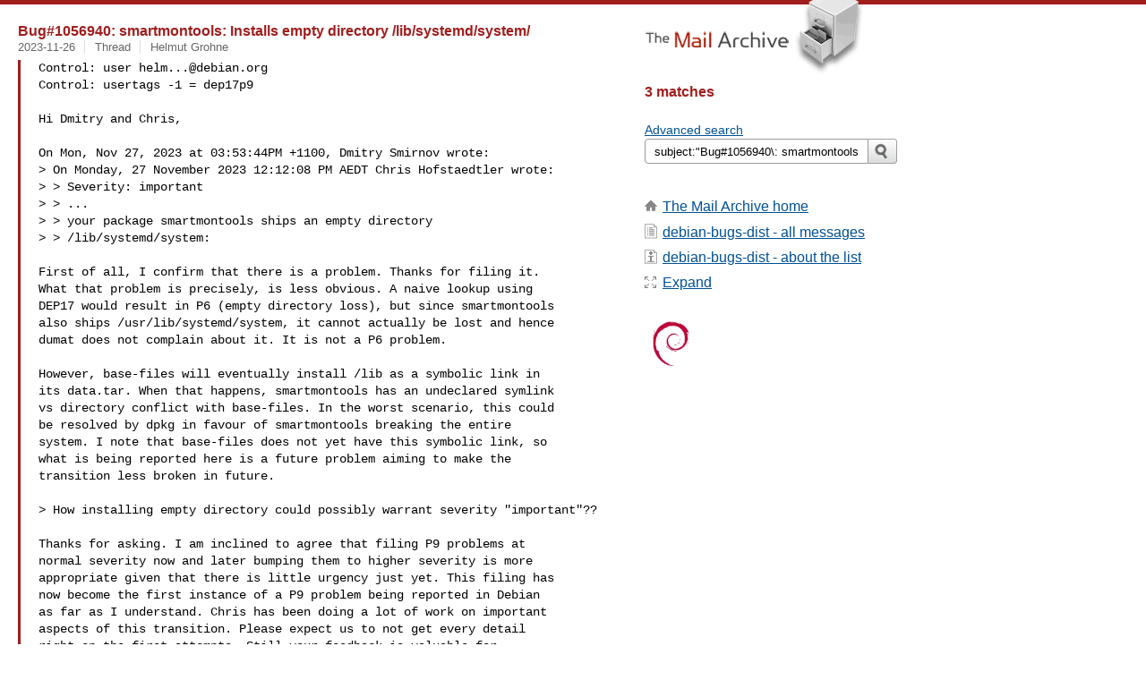

--- FILE ---
content_type: text/html
request_url: https://www.mail-archive.com/search?l=debian-bugs-dist@lists.debian.org&q=subject:%22Bug%231056940%5C%3A+smartmontools%5C%3A+Installs+empty+directory+%5C%2Flib%5C%2Fsystemd%5C%2Fsystem%5C%2F%22&o=newest&f=1
body_size: 3653
content:

<!DOCTYPE html>
<html>
<head>
  <meta http-equiv="Content-Type" content="text/html; charset=utf-8">
  <meta name=viewport content="width=device-width, initial-scale=1">
  <title>subject:&quot;Bug#1056940\: smartmontools\: Installs empty directory \/lib\/systemd\/system\/&quot;</title>
  <meta name="robots" content="NOFOLLOW">
  <link rel="stylesheet" href="/normalize.css" media="screen">
  <link rel="stylesheet" href="/master.css" media="screen">
  <link rel="index" href="/debian-bugs-dist@lists.debian.org/maillist.html">
  <link rel="contents" href="/debian-bugs-dist@lists.debian.org/index.html">    
  <style type="text/css">
    .darkgray {margin-bottom:5px;}
    .darkgray a:hover,.darkgray a:active {text-decoration:underline;}
    .subject a:hover,.subject a:active {text-decoration:underline;}
    .submittext {margin-bottom:20px;}
    .msgFragment {color:black;}
  </style>
</head>
<body id="searchpg">
  <div class="content" role="main">
    

<h3><span class=subject><a href="/debian-bugs-dist@lists.debian.org/msg1941912.html">Bug#1056940: smartmontools: Installs empty directory /lib/systemd/system/</a></span></h3>
<div class="darkgray font13">
<span class="sender pipe">
<span class=date><a href="/search?l=debian-bugs-dist%40lists.debian.org&amp;q=date:20231126&amp;o=newest&amp;f=1">2023-11-26</a></span></span>
<span class="sender pipe">
<span class=thead><a href="/search?l=debian-bugs-dist%40lists.debian.org&amp;q=subject:%22Bug%231056940%5C%3A+smartmontools%5C%3A+Installs+empty+directory+%5C%2Flib%5C%2Fsystemd%5C%2Fsystem%5C%2F%22&amp;o=newest&amp;f=1">Thread</a></span></span>
<span class=name><a href="/search?l=debian-bugs-dist%40lists.debian.org&amp;q=from:%22Helmut+Grohne%22&amp;o=newest&amp;f=1">Helmut Grohne</a></span>
</div>
<blockquote><span class="msgFragment"><pre>
Control: user <a href="/cdn-cgi/l/email-protection" class="__cf_email__" data-cfemail="8be3eee7e6a5a5a5cbefeee9e2eae5a5e4f9ec">[email&#160;protected]</a>
Control: usertags -1 = dep17p9

Hi Dmitry and Chris,

On Mon, Nov 27, 2023 at 03:53:44PM +1100, Dmitry Smirnov wrote:
> On Monday, 27 November 2023 12:12:08 PM AEDT Chris Hofstaedtler wrote:
> > Severity: important
> > ...
> > your package smartmontools ships an empty directory
> > /lib/systemd/system:

First of all, I confirm that there is a problem. Thanks for filing it.
What that problem is precisely, is less obvious. A naive lookup using
DEP17 would result in P6 (empty directory loss), but since smartmontools
also ships /usr/lib/systemd/system, it cannot actually be lost and hence
dumat does not complain about it. It is not a P6 problem.

However, base-files will eventually install /lib as a symbolic link in
its data.tar. When that happens, smartmontools has an undeclared symlink
vs directory conflict with base-files. In the worst scenario, this could
be resolved by dpkg in favour of smartmontools breaking the entire
system. I note that base-files does not yet have this symbolic link, so
what is being reported here is a future problem aiming to make the
transition less broken in future.

> How installing empty directory could possibly warrant severity "important"??

Thanks for asking. I am inclined to agree that filing P9 problems at
normal severity now and later bumping them to higher severity is more
appropriate given that there is little urgency just yet. This filing has
now become the first instance of a P9 problem being reported in Debian
as far as I understand. Chris has been doing a lot of work on important
aspects of this transition. Please expect us to not get every detail
right on the first attempts. Still your feedback is valuable for
improving future filings.

Thanks for your understanding

Helmut


</pre></span>
</blockquote><br>

<h3><span class=subject><a href="/debian-bugs-dist@lists.debian.org/msg1941901.html">Bug#1056940: smartmontools: Installs empty directory /lib/systemd/system/</a></span></h3>
<div class="darkgray font13">
<span class="sender pipe">
<span class=date><a href="/search?l=debian-bugs-dist%40lists.debian.org&amp;q=date:20231126&amp;o=newest&amp;f=1">2023-11-26</a></span></span>
<span class="sender pipe">
<span class=thead><a href="/search?l=debian-bugs-dist%40lists.debian.org&amp;q=subject:%22Bug%231056940%5C%3A+smartmontools%5C%3A+Installs+empty+directory+%5C%2Flib%5C%2Fsystemd%5C%2Fsystem%5C%2F%22&amp;o=newest&amp;f=1">Thread</a></span></span>
<span class=name><a href="/search?l=debian-bugs-dist%40lists.debian.org&amp;q=from:%22Dmitry+Smirnov%22&amp;o=newest&amp;f=1">Dmitry Smirnov</a></span>
</div>
<blockquote><span class="msgFragment"><pre>
On Monday, 27 November 2023 12:12:08 PM AEDT Chris Hofstaedtler wrote:
> Severity: important
> ...
> your package smartmontools ships an empty directory
> /lib/systemd/system:

How installing empty directory could possibly warrant severity "important"??

-- 
Regards,
 Dmitry Smirnov
 GPG key : 4096R/52B6BBD953968D1B

---

Any "government" that had the consent of its subjects would not need, and
would not have, "law" enforcers. Enforcement happens only if someone does
not consent to something.
 -- Larken Rose, The Most Dangerous Superstition


signature.asc
Description: This is a digitally signed message part.

</pre></span>
</blockquote><br>

<h3><span class=subject><a href="/debian-bugs-dist@lists.debian.org/msg1941887.html">Bug#1056940: smartmontools: Installs empty directory /lib/systemd/system/</a></span></h3>
<div class="darkgray font13">
<span class="sender pipe">
<span class=date><a href="/search?l=debian-bugs-dist%40lists.debian.org&amp;q=date:20231126&amp;o=newest&amp;f=1">2023-11-26</a></span></span>
<span class="sender pipe">
<span class=thead><a href="/search?l=debian-bugs-dist%40lists.debian.org&amp;q=subject:%22Bug%231056940%5C%3A+smartmontools%5C%3A+Installs+empty+directory+%5C%2Flib%5C%2Fsystemd%5C%2Fsystem%5C%2F%22&amp;o=newest&amp;f=1">Thread</a></span></span>
<span class=name><a href="/search?l=debian-bugs-dist%40lists.debian.org&amp;q=from:%22Chris+Hofstaedtler%22&amp;o=newest&amp;f=1">Chris Hofstaedtler</a></span>
</div>
<blockquote><span class="msgFragment"><pre>
Package: smartmontools
Version: 7.4-1
Severity: important
User: <a href="/cdn-cgi/l/email-protection" class="__cf_email__" data-cfemail="b7dfd2dbda999999f7d3d2d5ded6d999d8c5d0">[email&#160;protected]</a>
Usertags: dep17m2
X-Debbugs-Cc: <a href="/cdn-cgi/l/email-protection" class="__cf_email__" data-cfemail="19717c7574373737597d7c7b70787737766b7e">[email&#160;protected]</a>

Dear Maintainer,

your package smartmontools ships an empty directory
/lib/systemd/system:

pool/main/s/smartmontools/smartmontools_7.4-1_arm64.deb
drwxr-xr-x root/root 0 2023-11-25 01:15 ./lib/
drwxr-xr-x root/root 0 2023-11-25 01:15 ./lib/systemd/
drwxr-xr-x root/root 0 2023-11-25 01:15 ./lib/systemd/system/

This will probably become a problem in the near future for the final
usr-merge steps [1].

Please remove the empty directory (and its empty parents).

The systemd units are already correctly installed into
/usr/lib/systemd/system.

Thanks,
Chris

1. https://wiki.debian.org/UsrMerge


</pre></span>
</blockquote><br>
    <h2></h2>
  </div>
  <div class="aside" role="complementary">
    <div class="logo">
      <a href="/"><img src="/logo.png" width=247 height=88 alt="The Mail Archive"></a>
    </div>
    <h2>3 matches</h2>
    <br>
    
<ul><li><a href="/search?l=debian-bugs-dist%40lists.debian.org&amp;q=subject%3A%22Bug%231056940%5C%3A+smartmontools%5C%3A+Installs+empty+directory+%5C%2Flib%5C%2Fsystemd%5C%2Fsystem%5C%2F%22&amp;a=1&amp;o=newest&amp;f=1">Advanced search</a></li></ul>
<form class="overflow" action="/search" method="get">
<input type="hidden" name="l" value="debian-bugs-dist@lists.debian.org">
<label class="hidden" for="q">Search the list</label>
<input class="submittext" type="text" id="q" name="q" placeholder="Search debian-bugs-dist" value="subject:&quot;Bug#1056940\: smartmontools\: Installs empty directory \/lib\/systemd\/system\/&quot;">
<input class="submitbutton" id="submit" type="image" src="/submit.png" alt="Submit">
</form>

    
    <div class="nav margintop" id="nav" role="navigation">
      <h2 class="hidden">
                               Site Navigation
      </h2>
      <ul class="icons font16">
        <li class="icons-home"><a href="/">The Mail Archive home</a></li>
        <li class="icons-list">
          <a href="/debian-bugs-dist@lists.debian.org" title="c" id="c">debian-bugs-dist - all messages</a></li>
        <li class="icons-about">
          <a href="/debian-bugs-dist@lists.debian.org/info.html">debian-bugs-dist  - about the list</a></li>
        <li class="icons-expand"><a href="/search?l=debian-bugs-dist%40lists.debian.org&amp;q=subject%3A%22Bug%231056940%5C%3A+smartmontools%5C%3A+Installs+empty+directory+%5C%2Flib%5C%2Fsystemd%5C%2Fsystem%5C%2F%22&amp;o=newest" title="e" id="e">Expand</a></li>
      </ul>
    </div>

    <div class="listlogo margintopdouble">
      <h2 class="hidden">
  				Mail list logo
      </h2>
      <a href="/debian-bugs-dist@lists.debian.org"><img src="/debian-bugs-dist@lists.debian.org/logo.png" alt="aims"></a>
    </div>
  </div>
  <div class="footer" role="contentinfo">
    <h2 class="hidden">
	        	      Footer information
    </h2>
    <ul>
      <li><a href="/">The Mail Archive home</a></li>
      <li><a href="/faq.html#newlist">Add your mailing list</a></li>
      <li><a href="/faq.html">FAQ</a></li>
      <li><a href="/faq.html#support">Support</a></li>
      <li><a href="/faq.html#privacy">Privacy</a></li>
    </ul>
  </div>
<script data-cfasync="false" src="/cdn-cgi/scripts/5c5dd728/cloudflare-static/email-decode.min.js"></script><script language="javascript" type="text/javascript">
document.onkeydown = NavigateThrough;
function NavigateThrough (event)
{
  if (!document.getElementById) return;
  if (window.event) event = window.event;
  if (event.target.tagName == 'INPUT') return;
  if (event.ctrlKey || event.metaKey) return;
  var link = null;
  switch (event.keyCode ? event.keyCode : event.which ? event.which : null) {
    case 69:
      link = document.getElementById ('e');
      break;
    }
  if (link && link.href) document.location = link.href;
}
</script>
<script defer src="https://static.cloudflareinsights.com/beacon.min.js/vcd15cbe7772f49c399c6a5babf22c1241717689176015" integrity="sha512-ZpsOmlRQV6y907TI0dKBHq9Md29nnaEIPlkf84rnaERnq6zvWvPUqr2ft8M1aS28oN72PdrCzSjY4U6VaAw1EQ==" data-cf-beacon='{"version":"2024.11.0","token":"6b16babd81bc4986bb5551fcbd676e26","r":1,"server_timing":{"name":{"cfCacheStatus":true,"cfEdge":true,"cfExtPri":true,"cfL4":true,"cfOrigin":true,"cfSpeedBrain":true},"location_startswith":null}}' crossorigin="anonymous"></script>
<script>(function(){function c(){var b=a.contentDocument||a.contentWindow.document;if(b){var d=b.createElement('script');d.innerHTML="window.__CF$cv$params={r:'9c593b2d489fa9c0',t:'MTc2OTY5NDk2Nw=='};var a=document.createElement('script');a.src='/cdn-cgi/challenge-platform/scripts/jsd/main.js';document.getElementsByTagName('head')[0].appendChild(a);";b.getElementsByTagName('head')[0].appendChild(d)}}if(document.body){var a=document.createElement('iframe');a.height=1;a.width=1;a.style.position='absolute';a.style.top=0;a.style.left=0;a.style.border='none';a.style.visibility='hidden';document.body.appendChild(a);if('loading'!==document.readyState)c();else if(window.addEventListener)document.addEventListener('DOMContentLoaded',c);else{var e=document.onreadystatechange||function(){};document.onreadystatechange=function(b){e(b);'loading'!==document.readyState&&(document.onreadystatechange=e,c())}}}})();</script></body>
</html>


--- FILE ---
content_type: application/javascript; charset=UTF-8
request_url: https://www.mail-archive.com/cdn-cgi/challenge-platform/h/b/scripts/jsd/d251aa49a8a3/main.js?
body_size: 8482
content:
window._cf_chl_opt={AKGCx8:'b'};~function(b6,Rs,RT,RC,Rq,Rg,Re,Rv,Ra,b1){b6=Y,function(X,V,bM,b5,R,b){for(bM={X:717,V:724,R:728,b:603,W:637,j:660,z:658},b5=Y,R=X();!![];)try{if(b=parseInt(b5(bM.X))/1+parseInt(b5(bM.V))/2+parseInt(b5(bM.R))/3+parseInt(b5(bM.b))/4+-parseInt(b5(bM.W))/5+-parseInt(b5(bM.j))/6+-parseInt(b5(bM.z))/7,V===b)break;else R.push(R.shift())}catch(W){R.push(R.shift())}}(P,369168),Rs=this||self,RT=Rs[b6(732)],RC=function(pT,ps,pA,pd,pc,pu,pk,b7,V,R,b,W){return pT={X:613,V:689,R:598,b:502,W:730,j:718},ps={X:513,V:549,R:663,b:501,W:682,j:535,z:529,o:549,k:675,l:549,F:572,B:576,E:621,c:642,n:700,S:616,J:556,G:631,f:509,y:521,d:549,A:550,U:557,L:656,x:710,s:548,T:549,C:517,g:550,Z:737,M:729,K:571,e:582,v:700,D:582},pA={X:512,V:641},pd={X:731,V:714,R:671,b:690,W:700,j:539,z:545,o:514,k:622,l:590,F:690,B:491},pc={X:640,V:566,R:505,b:591,W:500,j:515,z:640,o:700,k:545,l:505,F:591,B:700,E:641,c:582,n:686,S:639,J:573,G:639,f:573,y:693,d:670,A:621,U:639,L:573,x:492,s:545,T:508,C:545,g:665,Z:675,M:550,K:672,e:665,v:700,D:507,a:503,Q:549,H:682,N:700,I:639,O:619,h:676,i:700,m:522,P0:545,P1:546,P2:675,P3:522,P4:662,P5:700,P6:688,P7:549,P8:700,P9:513,PP:642,PY:700,PX:688,PV:723,PR:729},pu={X:689,V:551,R:599,b:550,W:644,j:602},pk={X:547,V:582},b7=b6,V={'ehplv':function(j,z){return j==z},'ErJlN':b7(pT.X),'gZIpN':b7(pT.V),'zmhen':function(j,z){return j==z},'tglBD':function(j,z){return j(z)},'EQamq':function(j,z){return j>z},'dyHtt':function(j,z){return j-z},'SjsZS':function(j,z){return j<<z},'EqgLR':function(j,z){return j&z},'FopBu':function(j,z){return z|j},'LtIQl':function(j,z){return j<<z},'dUepS':function(j,z){return j(z)},'btPxf':function(j,z){return j==z},'yixoR':function(j,z){return j==z},'dQutm':function(j,z){return j-z},'NXXFP':function(j,z){return j(z)},'QGqOB':function(j,z){return z|j},'qFvkK':function(j,z){return z==j},'ZIwZf':function(j,z){return j(z)},'wauSW':function(j,z){return j(z)},'PPxSU':function(j,z){return j<z},'CblUB':function(j,z){return z==j},'INuRk':function(j,z){return j===z},'oDFTM':b7(pT.R),'FlgXI':function(j,z){return z==j},'RBzkR':b7(pT.b),'yzlHe':function(j,z){return z!=j},'GWFgV':function(j,z){return j&z},'FrZil':function(j,z){return j>z},'AgeLY':function(j,z){return z!=j},'tAIqA':function(j,z){return j==z},'OSWMB':function(j,z){return j(z)},'trJZB':function(j,z){return z*j},'PIakE':function(j,z){return j(z)},'dirhN':function(j,z){return j<z},'tJAIa':function(j,z){return j(z)},'iiPUY':function(j,z){return j-z},'lPBrP':function(j,z){return j&z},'dFHCd':function(j,z){return j<z},'fFMlA':function(j,z){return z==j}},R=String[b7(pT.W)],b={'h':function(j,b8){if(b8=b7,b8(pu.X)===V[b8(pu.V)])return V[b8(pu.R)](null,j)?'':b.g(j,6,function(z,b9){return b9=b8,b9(pk.X)[b9(pk.V)](z)});else if(V[b8(pu.b)](V[b8(pu.W)],typeof R[b8(pu.j)]))return W[b8(pu.j)](function(){}),'p'},'g':function(j,z,o,bP,F,B,E,S,J,G,y,A,U,L,x,s,T,C,Z,M,K,D){if(bP=b7,F={},F[bP(pc.X)]=function(Q,H){return Q<H},F[bP(pc.V)]=function(Q,H){return H|Q},F[bP(pc.R)]=function(Q,H){return Q<<H},F[bP(pc.b)]=function(Q,H){return H==Q},B=F,bP(pc.W)===bP(pc.j)){for(M=0;B[bP(pc.z)](K,U);D<<=1,Q-1==x?(H=0,N[bP(pc.o)](I(O)),G=0):i++,R++);for(C=P0[bP(pc.k)](0),P1=0;8>P2;P4=B[bP(pc.V)](B[bP(pc.l)](P5,1),P6&1.33),B[bP(pc.F)](P7,P8-1)?(P9=0,PP[bP(pc.B)](PY(PX)),PV=0):PR++,Pb>>=1,P3++);}else{if(null==j)return'';for(S={},J={},G='',y=2,A=3,U=2,L=[],x=0,s=0,T=0;T<j[bP(pc.E)];T+=1)if(C=j[bP(pc.c)](T),Object[bP(pc.n)][bP(pc.S)][bP(pc.J)](S,C)||(S[C]=A++,J[C]=!0),Z=G+C,Object[bP(pc.n)][bP(pc.G)][bP(pc.f)](S,Z))G=Z;else for(M=bP(pc.y)[bP(pc.d)]('|'),K=0;!![];){switch(M[K++]){case'0':S[Z]=A++;continue;case'1':y--;continue;case'2':G=V[bP(pc.A)](String,C);continue;case'3':if(Object[bP(pc.n)][bP(pc.U)][bP(pc.L)](J,G)){if(V[bP(pc.x)](256,G[bP(pc.s)](0))){for(E=0;E<U;x<<=1,s==V[bP(pc.T)](z,1)?(s=0,L[bP(pc.o)](o(x)),x=0):s++,E++);for(D=G[bP(pc.C)](0),E=0;8>E;x=V[bP(pc.g)](x,1)|V[bP(pc.Z)](D,1),V[bP(pc.M)](s,V[bP(pc.T)](z,1))?(s=0,L[bP(pc.o)](o(x)),x=0):s++,D>>=1,E++);}else{for(D=1,E=0;E<U;x=V[bP(pc.K)](V[bP(pc.e)](x,1),D),s==z-1?(s=0,L[bP(pc.v)](o(x)),x=0):s++,D=0,E++);for(D=G[bP(pc.s)](0),E=0;V[bP(pc.x)](16,E);x=V[bP(pc.D)](x,1)|1.8&D,z-1==s?(s=0,L[bP(pc.v)](V[bP(pc.a)](o,x)),x=0):s++,D>>=1,E++);}y--,0==y&&(y=Math[bP(pc.Q)](2,U),U++),delete J[G]}else for(D=S[G],E=0;E<U;x=V[bP(pc.e)](x,1)|1.05&D,V[bP(pc.H)](s,z-1)?(s=0,L[bP(pc.N)](o(x)),x=0):s++,D>>=1,E++);continue;case'4':V[bP(pc.M)](0,y)&&(y=Math[bP(pc.Q)](2,U),U++);continue}break}if(G!==''){if(Object[bP(pc.n)][bP(pc.I)][bP(pc.L)](J,G)){if(V[bP(pc.x)](256,G[bP(pc.s)](0))){for(E=0;E<U;x<<=1,V[bP(pc.O)](s,V[bP(pc.h)](z,1))?(s=0,L[bP(pc.i)](V[bP(pc.m)](o,x)),x=0):s++,E++);for(D=G[bP(pc.P0)](0),E=0;8>E;x=V[bP(pc.P1)](V[bP(pc.e)](x,1),V[bP(pc.P2)](D,1)),z-1==s?(s=0,L[bP(pc.i)](V[bP(pc.P3)](o,x)),x=0):s++,D>>=1,E++);}else{for(D=1,E=0;E<U;x=D|x<<1.48,V[bP(pc.P4)](s,z-1)?(s=0,L[bP(pc.P5)](V[bP(pc.P6)](o,x)),x=0):s++,D=0,E++);for(D=G[bP(pc.k)](0),E=0;16>E;x=x<<1.66|1.91&D,s==V[bP(pc.h)](z,1)?(s=0,L[bP(pc.N)](o(x)),x=0):s++,D>>=1,E++);}y--,V[bP(pc.O)](0,y)&&(y=Math[bP(pc.P7)](2,U),U++),delete J[G]}else for(D=S[G],E=0;E<U;x=V[bP(pc.K)](x<<1.47,D&1.79),s==z-1?(s=0,L[bP(pc.P8)](V[bP(pc.P9)](o,x)),x=0):s++,D>>=1,E++);y--,V[bP(pc.H)](0,y)&&U++}for(D=2,E=0;V[bP(pc.PP)](E,U);x=x<<1.14|D&1,s==z-1?(s=0,L[bP(pc.PY)](V[bP(pc.PX)](o,x)),x=0):s++,D>>=1,E++);for(;;)if(x<<=1,V[bP(pc.PV)](s,z-1)){L[bP(pc.B)](V[bP(pc.P3)](o,x));break}else s++;return L[bP(pc.PR)]('')}},'j':function(j,pn,bY){return pn={X:550},bY=b7,null==j?'':V[bY(pA.X)]('',j)?null:b.i(j[bY(pA.V)],32768,function(z,pf,pS,bb,o,l){if(pf={X:675},pS={X:503},bb=bY,o={'FQgql':function(k,l,bX){return bX=Y,V[bX(pn.X)](k,l)},'YEJDO':function(k,l,bV){return bV=Y,V[bV(pS.X)](k,l)},'NjOpH':function(k,l){return k|l},'UTnwI':function(k,l){return k<<l},'OiAyX':function(k,l,bR){return bR=Y,V[bR(pf.X)](k,l)},'ivYXG':function(k,l){return k-l}},V[bb(pd.X)](bb(pd.V),V[bb(pd.R)])){for(C=0;z<Z;K<<=1,o[bb(pd.b)](e,R-1)?(D=0,a[bb(pd.W)](o[bb(pd.j)](Q,H)),N=0):I++,M++);for(l=O[bb(pd.z)](0),h=0;8>i;P0=o[bb(pd.o)](o[bb(pd.k)](P1,1),o[bb(pd.l)](l,1)),o[bb(pd.F)](P2,o[bb(pd.B)](P3,1))?(P4=0,P5[bb(pd.W)](o[bb(pd.j)](P6,P7)),P8=0):P9++,l>>=1,m++);}else return j[bb(pd.z)](z)})},'i':function(j,z,o,pU,bW,F,B,E,S,J,G,y,A,U,L,x,s,T,Z,C,K){for(pU={X:731},bW=b7,F={'mXEdC':function(M,K,bp){return bp=Y,V[bp(pU.X)](M,K)},'qooYw':function(M,K){return M*K}},B=[],E=4,S=4,J=3,G=[],U=V[bW(ps.X)](o,0),L=z,x=1,y=0;3>y;B[y]=y,y+=1);for(s=0,T=Math[bW(ps.V)](2,2),A=1;A!=T;)if(V[bW(ps.R)]!==bW(ps.b))C=U&L,L>>=1,V[bW(ps.W)](0,L)&&(L=z,U=o(x++)),s|=(0<C?1:0)*A,A<<=1;else{if(K=o(),F[bW(ps.j)](K,null))return;B=(s&&G(S),E(function(){K()},F[bW(ps.z)](K,1e3)))}switch(s){case 0:for(s=0,T=Math[bW(ps.o)](2,8),A=1;T!=A;C=V[bW(ps.k)](U,L),L>>=1,0==L&&(L=z,U=o(x++)),s|=(0<C?1:0)*A,A<<=1);Z=R(s);break;case 1:for(s=0,T=Math[bW(ps.l)](2,16),A=1;V[bW(ps.F)](A,T);C=V[bW(ps.B)](U,L),L>>=1,0==L&&(L=z,U=V[bW(ps.E)](o,x++)),s|=(V[bW(ps.c)](0,C)?1:0)*A,A<<=1);Z=R(s);break;case 2:return''}for(y=B[3]=Z,G[bW(ps.n)](Z);;){if(V[bW(ps.S)](x,j))return'';for(s=0,T=Math[bW(ps.o)](2,J),A=1;V[bW(ps.J)](A,T);C=L&U,L>>=1,V[bW(ps.G)](0,L)&&(L=z,U=V[bW(ps.f)](o,x++)),s|=V[bW(ps.y)](0<C?1:0,A),A<<=1);switch(Z=s){case 0:for(s=0,T=Math[bW(ps.d)](2,8),A=1;A!=T;C=L&U,L>>=1,V[bW(ps.A)](0,L)&&(L=z,U=V[bW(ps.U)](o,x++)),s|=(V[bW(ps.L)](0,C)?1:0)*A,A<<=1);B[S++]=V[bW(ps.x)](R,s),Z=V[bW(ps.s)](S,1),E--;break;case 1:for(s=0,T=Math[bW(ps.T)](2,16),A=1;T!=A;C=V[bW(ps.C)](U,L),L>>=1,V[bW(ps.g)](0,L)&&(L=z,U=o(x++)),s|=(V[bW(ps.Z)](0,C)?1:0)*A,A<<=1);B[S++]=R(s),Z=S-1,E--;break;case 2:return G[bW(ps.M)]('')}if(V[bW(ps.K)](0,E)&&(E=Math[bW(ps.V)](2,J),J++),B[Z])Z=B[Z];else if(Z===S)Z=y+y[bW(ps.e)](0);else return null;G[bW(ps.v)](Z),B[S++]=y+Z[bW(ps.D)](0),E--,y=Z,E==0&&(E=Math[bW(ps.o)](2,J),J++)}}},W={},W[b7(pT.j)]=b.h,W}(),Rq={},Rq[b6(685)]='o',Rq[b6(705)]='s',Rq[b6(563)]='u',Rq[b6(661)]='z',Rq[b6(649)]='n',Rq[b6(564)]='I',Rq[b6(588)]='b',Rg=Rq,Rs[b6(511)]=function(X,V,R,W,W4,W3,W1,W0,bo,j,o,F,B,E,S,J,y){if(W4={X:608,V:523,R:620,b:712,W:600,j:702,z:586,o:702,k:570,l:655,F:519,B:655,E:651,c:537,n:641,S:579,J:569,G:579,f:695,y:528,d:533,A:594,U:618},W3={X:625,V:574,R:618},W1={X:611,V:526,R:641,b:578,W:696,j:525},W0={X:606,V:633,R:686,b:639,W:573,j:700},bo=b6,j={'ERjqp':function(G,A){return G<A},'PPzuB':bo(W4.X),'aMEsg':function(G,A){return G<A},'YjBiG':function(G,A){return G+A},'lcJKb':function(G,A){return G+A},'KlIfW':function(G,A){return A===G},'fQCBE':function(G,A){return A===G},'YMsED':bo(W4.V),'HoKCY':bo(W4.R),'lzeja':function(G,y,A){return G(y,A)},'zfvfm':function(G,A){return G+A}},null===V||j[bo(W4.b)](void 0,V))return W;for(o=RK(V),X[bo(W4.W)][bo(W4.j)]&&(o=o[bo(W4.z)](X[bo(W4.W)][bo(W4.o)](V))),o=X[bo(W4.k)][bo(W4.l)]&&X[bo(W4.F)]?X[bo(W4.k)][bo(W4.B)](new X[(bo(W4.F))](o)):function(G,bk,y){for(bk=bo,G[bk(W1.X)](),y=0;j[bk(W1.V)](y,G[bk(W1.R)]);G[y]===G[j[bk(W1.b)](y,1)]?G[bk(W1.W)](j[bk(W1.j)](y,1),1):y+=1);return G}(o),F='nAsAaAb'.split('A'),F=F[bo(W4.E)][bo(W4.c)](F),B=0;B<o[bo(W4.n)];j[bo(W4.S)](j[bo(W4.J)],bo(W4.V))?(E=o[B],S=RM(X,V,E),F(S))?(J=j[bo(W4.G)]('s',S)&&!X[bo(W4.f)](V[E]),j[bo(W4.b)](j[bo(W4.y)],R+E)?j[bo(W4.d)](z,j[bo(W4.A)](R,E),S):J||j[bo(W4.d)](z,R+E,V[E])):z(R+E,S):(y=j[bo(W4.U)]||function(){},z[bo(W4.U)]=function(bl){bl=bo,y(),y[bl(W3.X)]!==bl(W3.V)&&(R[bl(W3.R)]=y,B())}),B++);return W;function z(G,y,bw,U){(bw=bo,j[bw(W0.X)]!==j[bw(W0.X)])?(U=R&E,B>>=1,0==S&&(J=G,z=y(W++)),A|=(j[bw(W0.V)](0,U)?1:0)*U,L<<=1):(Object[bw(W0.R)][bw(W0.b)][bw(W0.W)](W,y)||(W[y]=[]),W[y][bw(W0.j)](G))}},Re=b6(692)[b6(670)](';'),Rv=Re[b6(651)][b6(537)](Re),Rs[b6(583)]=function(X,V,W7,bu,R,W,j,z,o){for(W7={X:626,V:641,R:666,b:543,W:700,j:516},bu=b6,R={'CgxKn':function(k,l){return k(l)}},W=Object[bu(W7.X)](V),j=0;j<W[bu(W7.V)];j++)if(z=W[j],z==='f'&&(z='N'),X[z]){for(o=0;o<V[W[j]][bu(W7.V)];-1===X[z][bu(W7.R)](V[W[j]][o])&&(R[bu(W7.b)](Rv,V[W[j]][o])||X[z][bu(W7.W)]('o.'+V[W[j]][o])),o++);}else X[z]=V[W[j]][bu(W7.j)](function(k){return'o.'+k})},Ra=null,b1=b0(),b3();function b2(W,j,WL,bs,z,o,k,l,F,B,E,c,n,S,J,G){if(WL={X:496,V:711,R:632,b:623,W:691,j:657,z:674,o:614,k:670,l:610,F:575,B:496,E:592,c:629,n:694,S:677,J:553,G:518,f:634,y:595,d:715,A:555,U:554,L:718,x:510,s:623,T:520,C:629,g:559,Z:635,M:635,K:645,e:629,v:587,D:630},bs=b6,z={},z[bs(WL.X)]=function(f,d){return f+d},z[bs(WL.V)]=bs(WL.R),z[bs(WL.b)]=bs(WL.W),o=z,!RO(0))return![];l=(k={},k[bs(WL.j)]=W,k[bs(WL.z)]=j,k);try{for(F=bs(WL.o)[bs(WL.k)]('|'),B=0;!![];){switch(F[B++]){case'0':n[bs(WL.l)]=function(){};continue;case'1':E=Rs[bs(WL.F)];continue;case'2':c=o[bs(WL.X)](o[bs(WL.B)](bs(WL.E),Rs[bs(WL.c)][bs(WL.n)])+o[bs(WL.V)]+E.r,bs(WL.S));continue;case'3':n=new Rs[(bs(WL.J))]();continue;case'4':n[bs(WL.G)]=2500;continue;case'5':S={},S[bs(WL.f)]=l,S[bs(WL.y)]=G,S[bs(WL.d)]=bs(WL.A),n[bs(WL.U)](RC[bs(WL.L)](S));continue;case'6':n[bs(WL.x)](o[bs(WL.s)],c);continue;case'7':G=(J={},J[bs(WL.T)]=Rs[bs(WL.C)][bs(WL.T)],J[bs(WL.g)]=Rs[bs(WL.C)][bs(WL.g)],J[bs(WL.Z)]=Rs[bs(WL.c)][bs(WL.M)],J[bs(WL.K)]=Rs[bs(WL.e)][bs(WL.v)],J[bs(WL.D)]=b1,J);continue}break}}catch(f){}}function b4(b,W,WQ,bZ,j,z,o,B,E,c,n,k){if(WQ={X:593,V:536,R:604,b:736,W:649,j:708,z:584,o:646,k:680,l:713,F:544,B:597,E:524,c:527,n:624,S:652,J:504,G:706,f:545,y:680,d:530,A:715,U:713,L:568,x:506,s:530,T:716,C:531,g:524,Z:580,M:670,K:575,e:715,v:713,D:624,a:561,Q:531},bZ=b6,j={},j[bZ(WQ.X)]=bZ(WQ.V),j[bZ(WQ.R)]=function(l,F){return l!==F},j[bZ(WQ.b)]=bZ(WQ.W),j[bZ(WQ.j)]=function(l,F){return l<F},j[bZ(WQ.z)]=bZ(WQ.o),j[bZ(WQ.k)]=function(l,F){return l===F},j[bZ(WQ.l)]=bZ(WQ.F),j[bZ(WQ.B)]=function(l,F){return F===l},j[bZ(WQ.E)]=bZ(WQ.c),j[bZ(WQ.n)]=bZ(WQ.S),z=j,!b[bZ(WQ.J)])return z[bZ(WQ.z)]!==bZ(WQ.G)?void 0:k[bZ(WQ.f)](b);if(z[bZ(WQ.y)](W,bZ(WQ.d)))o={},o[bZ(WQ.A)]=z[bZ(WQ.U)],o[bZ(WQ.L)]=b.r,o[bZ(WQ.x)]=bZ(WQ.s),Rs[bZ(WQ.T)][bZ(WQ.C)](o,'*');else if(z[bZ(WQ.B)](z[bZ(WQ.g)],bZ(WQ.Z))){for(B=z[bZ(WQ.X)][bZ(WQ.M)]('|'),E=0;!![];){switch(B[E++]){case'0':if(!c)return null;continue;case'1':if(z[bZ(WQ.R)](typeof n,z[bZ(WQ.b)])||z[bZ(WQ.j)](n,30))return null;continue;case'2':c=o[bZ(WQ.K)];continue;case'3':n=c.i;continue;case'4':return n}break}}else k={},k[bZ(WQ.e)]=z[bZ(WQ.v)],k[bZ(WQ.L)]=b.r,k[bZ(WQ.x)]=z[bZ(WQ.D)],k[bZ(WQ.a)]=W,Rs[bZ(WQ.T)][bZ(WQ.Q)](k,'*')}function RH(WR,bc,V,R,b,W){return WR={X:617,V:575,R:649,b:617},bc=b6,V={},V[bc(WR.X)]=function(j,z){return j<z},R=V,b=Rs[bc(WR.V)],!b?null:(W=b.i,typeof W!==bc(WR.R)||R[bc(WR.b)](W,30))?null:W}function P(WH){return WH='zfvfm,chctx,sEBGa,uiOSI,phwUw,zmhen,Object,onerror,catch,2878584xsczIH,BtUaQ,yUMuE,PPzuB,ewOnJ,PxPPk,vNUSX,ontimeout,sort,cpbWA,function,1|2|3|6|4|0|7|5,Vumuy,FrZil,qJqMl,onreadystatechange,yixoR,d.cookie,tglBD,UTnwI,fLsNh,tOdKl,readyState,keys,bphZw,MgYjw,_cf_chl_opt,JBxy9,tAIqA,/b/ov1/0.156352814984544:1769693198:mwpKSjy90Q_RE-MGqD8-YJAmc_kwa0k0vTF_Vds-GmA/,ERjqp,errorInfoObject,LRmiB4,VKHsL,2145590WWsgZt,contentWindow,hasOwnProperty,EBYPI,length,PPxSU,floor,ErJlN,pkLOA2,FCXxy,SrfrL,/jsd/oneshot/d251aa49a8a3/0.156352814984544:1769693198:mwpKSjy90Q_RE-MGqD8-YJAmc_kwa0k0vTF_Vds-GmA/,number,stringify,includes,error,Function,clientInformation,from,dirhN,AdeF3,4803589fcGluG,tabIndex,827832XURKKO,symbol,qFvkK,RBzkR,error on cf_chl_props,SjsZS,indexOf,PWXmd,smEiB,style,split,oDFTM,FopBu,http-code:,TYlZ6,EqgLR,dQutm,/invisible/jsd,LOrbD,onload,SNJmw,toString,btPxf,contentDocument,rQqPB,object,prototype,random,ZIwZf,zUnsg,FQgql,POST,_cf_chl_opt;JJgc4;PJAn2;kJOnV9;IWJi4;OHeaY1;DqMg0;FKmRv9;LpvFx1;cAdz2;PqBHf2;nFZCC5;ddwW5;pRIb1;rxvNi8;RrrrA2;erHi9,3|1|4|0|2,AKGCx8,isNaN,splice,body,TEAMr,addEventListener,push,ESQXU,getOwnPropertyNames,removeChild,now,string,Oageo,axaXT,gDjQm,getPrototypeOf,tJAIa,VhKDR,KlIfW,GUMrF,rAmes,source,parent,309309ouzfQI,qrFU,LUcEY,uksXy,log,6|1|0|5|2|7|8|4|3|9,CblUB,641346LrgBak,isArray,kDPhl,MWKpU,818571eAAczU,join,fromCharCode,INuRk,document,appendChild,iframe,href,YRLUx,dFHCd,ivYXG,EQamq,status,gTZyX,UNzTE,Hvkuo,xcwjR,pKzcT,xhr-error,cwJEP,JHpPm,wksiW,dUepS,api,vtrpU,event,LtIQl,dyHtt,OSWMB,open,pRIb1,FlgXI,wauSW,NjOpH,aOXJA,map,lPBrP,timeout,Set,CnwA5,trJZB,NXXFP,XFyjV,uuLpx,lcJKb,aMEsg,MVRgO,HoKCY,qooYw,success,postMessage,xQCKJ,lzeja,xRkii,mXEdC,2|0|3|1|4,bind,location,YEJDO,navigator,iYorj,ScbfO,CgxKn,cloudflare-invisible,charCodeAt,QGqOB,m91NVSHQGk-W$anOPT0brREd6AyUfiolFDxKquhZj3vXCYs+5BtzpgwJ4eILM2c87,iiPUY,pow,ehplv,gZIpN,randomUUID,XMLHttpRequest,send,jsd,AgeLY,PIakE,ybbNk,SSTpq3,createElement,detail,[native code],undefined,bigint,fJpjl,ATPRp,DOMContentLoaded,sid,YMsED,Array,fFMlA,yzlHe,call,loading,__CF$cv$params,GWFgV,kVFDM,YjBiG,fQCBE,ddefk,dyqOF,charAt,rxvNi8,NheUa,display: none,concat,aUjz8,boolean,fzvsF,OiAyX,KoGRg,/cdn-cgi/challenge-platform/h/,hawUx'.split(','),P=function(){return WH},P()}function RK(V,pa,bz,R,W,j){for(pa={X:719,V:586,R:626,b:709},bz=b6,R={},R[bz(pa.X)]=function(z,o){return o!==z},W=R,j=[];W[bz(pa.X)](null,V);j=j[bz(pa.V)](Object[bz(pa.R)](V)),V=Object[bz(pa.b)](V));return j}function RQ(X,WX,WY,bE,V){WX={X:664},WY={X:613},bE=b6,V=RD(),Rm(V.r,function(R,bB){bB=Y,typeof X===bB(WY.X)&&X(R),RI()}),V.e&&b2(bE(WX.X),V.e)}function Rm(X,V,Wy,Wf,WS,Wn,by,R,b,W,j){Wy={X:534,V:575,R:721,b:629,W:553,j:510,z:691,o:607,k:592,l:629,F:694,B:648,E:504,c:518,n:610,S:679,J:601,G:678,f:538,y:735,d:735,A:504,U:678,L:554,x:718,s:650},Wf={X:565,V:667,R:499,b:707},WS={X:493,V:530,R:541,b:673,W:493},Wn={X:596,V:518},by=b6,R={'sEBGa':function(z,o){return z(o)},'iYorj':function(z,o){return z(o)},'axaXT':function(z,o){return z(o)},'fJpjl':by(Wy.X),'ewOnJ':function(z,o){return z+o},'LOrbD':function(z){return z()}},b=Rs[by(Wy.V)],console[by(Wy.R)](Rs[by(Wy.b)]),W=new Rs[(by(Wy.W))](),W[by(Wy.j)](by(Wy.z),R[by(Wy.o)](by(Wy.k)+Rs[by(Wy.l)][by(Wy.F)]+by(Wy.B),b.r)),b[by(Wy.E)]&&(W[by(Wy.c)]=5e3,W[by(Wy.n)]=function(bd){bd=by,R[bd(Wn.X)](V,bd(Wn.V))}),W[by(Wy.S)]=function(bA){bA=by,W[bA(WS.X)]>=200&&W[bA(WS.X)]<300?V(bA(WS.V)):R[bA(WS.R)](V,bA(WS.b)+W[bA(WS.W)])},W[by(Wy.J)]=function(WG,bU,z){if(WG={X:684},bU=by,z={'rQqPB':function(o,k,l){return o(k,l)}},R[bU(Wf.X)]!==bU(Wf.V))V(bU(Wf.R));else{if(j=!![],!z())return;R[bU(Wf.b)](o,function(c,bL){bL=bU,z[bL(WG.X)](F,B,c)})}},j={'t':R[by(Wy.G)](Rh),'lhr':RT[by(Wy.f)]&&RT[by(Wy.f)][by(Wy.y)]?RT[by(Wy.f)][by(Wy.d)]:'','api':b[by(Wy.A)]?!![]:![],'c':R[by(Wy.U)](RN),'payload':X},W[by(Wy.L)](RC[by(Wy.x)](JSON[by(Wy.s)](j)))}function b3(WK,WM,Wg,Wq,bT,X,V,R,b,W){if(WK={X:589,V:574,R:575,b:701,W:625,j:647,z:581,o:699,k:699,l:567,F:618,B:618},WM={X:625,V:574,R:618,b:701},Wg={X:628},Wq={X:609,V:605,R:627},bT=b6,X={'yUMuE':bT(WK.X),'bphZw':function(j,z,o){return j(z,o)},'MgYjw':function(j){return j()},'ESQXU':function(j){return j()},'SrfrL':bT(WK.V),'dyqOF':function(j){return j()}},V=Rs[bT(WK.R)],!V)return;if(!X[bT(WK.b)](Ri))return;(R=![],b=function(bC){if(bC=bT,!R){if(R=!![],!X[bC(Wg.X)](Ri))return;RQ(function(j,bq){bq=bC,bq(Wq.X)!==X[bq(Wq.V)]?X[bq(Wq.R)](b4,V,j):b=W[j]})}},RT[bT(WK.W)]!==X[bT(WK.j)])?X[bT(WK.z)](b):Rs[bT(WK.o)]?RT[bT(WK.k)](bT(WK.l),b):(W=RT[bT(WK.F)]||function(){},RT[bT(WK.B)]=function(bg){bg=bT,W(),RT[bg(WM.X)]!==bg(WM.V)&&(RT[bg(WM.R)]=W,X[bg(WM.b)](b))})}function RN(Wp,bn,V,R){return Wp={X:558,V:558},bn=b6,V={},V[bn(Wp.X)]=function(b,W){return W!==b},R=V,R[bn(Wp.V)](RH(),null)}function b0(Wd,bx){return Wd={X:552,V:552},bx=b6,crypto&&crypto[bx(Wd.X)]?crypto[bx(Wd.V)]():''}function RI(Wz,bS,X,V){if(Wz={X:726,V:698},bS=b6,X={'kDPhl':function(R,b,W){return R(b,W)},'TEAMr':function(R,b){return b*R}},V=RH(),V===null)return;Ra=(Ra&&clearTimeout(Ra),X[bS(Wz.X)](setTimeout,function(){RQ()},X[bS(Wz.V)](V,1e3)))}function RO(X,Wo,bJ){return Wo={X:687},bJ=b6,Math[bJ(Wo.X)]()<X}function Ri(Wu,bf,X,V,R,b){return Wu={X:497,V:643,R:704},bf=b6,X={'xcwjR':function(W){return W()}},V=3600,R=X[bf(Wu.X)](Rh),b=Math[bf(Wu.V)](Date[bf(Wu.R)]()/1e3),b-R>V?![]:!![]}function Rh(Wk,bG,X,V){return Wk={X:575,V:643,R:636},bG=b6,X={'VKHsL':function(R,b){return R(b)}},V=Rs[bG(Wk.X)],Math[bG(Wk.V)](+X[bG(Wk.R)](atob,V.t))}function Y(X,V,R,b){return X=X-491,R=P(),b=R[X],b}function RZ(V,R,pq,br,W,j){return pq={X:612,V:612,R:653,b:653,W:686,j:681,z:573,o:666,k:562},br=b6,W={},W[br(pq.X)]=function(z,o){return z instanceof o},j=W,j[br(pq.V)](R,V[br(pq.R)])&&0<V[br(pq.b)][br(pq.W)][br(pq.j)][br(pq.z)](R)[br(pq.o)](br(pq.k))}function RM(V,R,W,pv,bj,j,z,o,k,l,F){for(pv={X:615,V:577,R:668,b:613,W:720,j:532,z:722,o:670,k:570,l:725,F:685,B:668,E:602,c:602,n:532,S:613},bj=b6,j={},j[bj(pv.X)]=function(B,E){return B===E},j[bj(pv.V)]=function(B,E){return B==E},j[bj(pv.R)]=bj(pv.b),j[bj(pv.W)]=function(B,E){return E===B},j[bj(pv.j)]=function(B,E){return E==B},z=j,o=bj(pv.z)[bj(pv.o)]('|'),k=0;!![];){switch(o[k++]){case'0':if(null==F)return z[bj(pv.X)](void 0,F)?'u':'x';continue;case'1':try{F=R[W]}catch(B){return'i'}continue;case'2':if(V[bj(pv.k)][bj(pv.l)](F))return'a';continue;case'3':l=typeof F;continue;case'4':if(F===!1)return'F';continue;case'5':if(z[bj(pv.V)](bj(pv.F),typeof F))try{if(z[bj(pv.B)]==typeof F[bj(pv.E)])return F[bj(pv.c)](function(){}),'p'}catch(E){}continue;case'6':continue;case'7':if(z[bj(pv.W)](F,V[bj(pv.k)]))return'D';continue;case'8':if(F===!0)return'T';continue;case'9':return z[bj(pv.n)](bj(pv.S),l)?RZ(V,F)?'N':'f':Rg[l]||'?'}break}}function RD(WP,W9,bF,R,b,W,j,z,o){R=(WP={X:727,V:654,R:494,b:495,W:560,j:734,z:669,o:585,k:659,l:697,F:733,B:638,E:498,c:542,n:540,S:683,J:697,G:703,f:518,y:610},W9={X:518},bF=b6,{'gTZyX':bF(WP.X),'pKzcT':function(k,l,F,B,E){return k(l,F,B,E)},'ScbfO':bF(WP.V)});try{if(R[bF(WP.R)]!==bF(WP.b))return b=RT[bF(WP.W)](bF(WP.j)),b[bF(WP.z)]=bF(WP.o),b[bF(WP.k)]='-1',RT[bF(WP.l)][bF(WP.F)](b),W=b[bF(WP.B)],j={},j=pRIb1(W,W,'',j),j=R[bF(WP.E)](pRIb1,W,W[R[bF(WP.c)]]||W[bF(WP.n)],'n.',j),j=pRIb1(W,b[bF(WP.S)],'d.',j),RT[bF(WP.J)][bF(WP.G)](b),z={},z.r=j,z.e=null,z;else b[bF(WP.f)]=5e3,W[bF(WP.y)]=function(bt){bt=bF,z(bt(W9.X))}}catch(l){return o={},o.r={},o.e=l,o}}}()